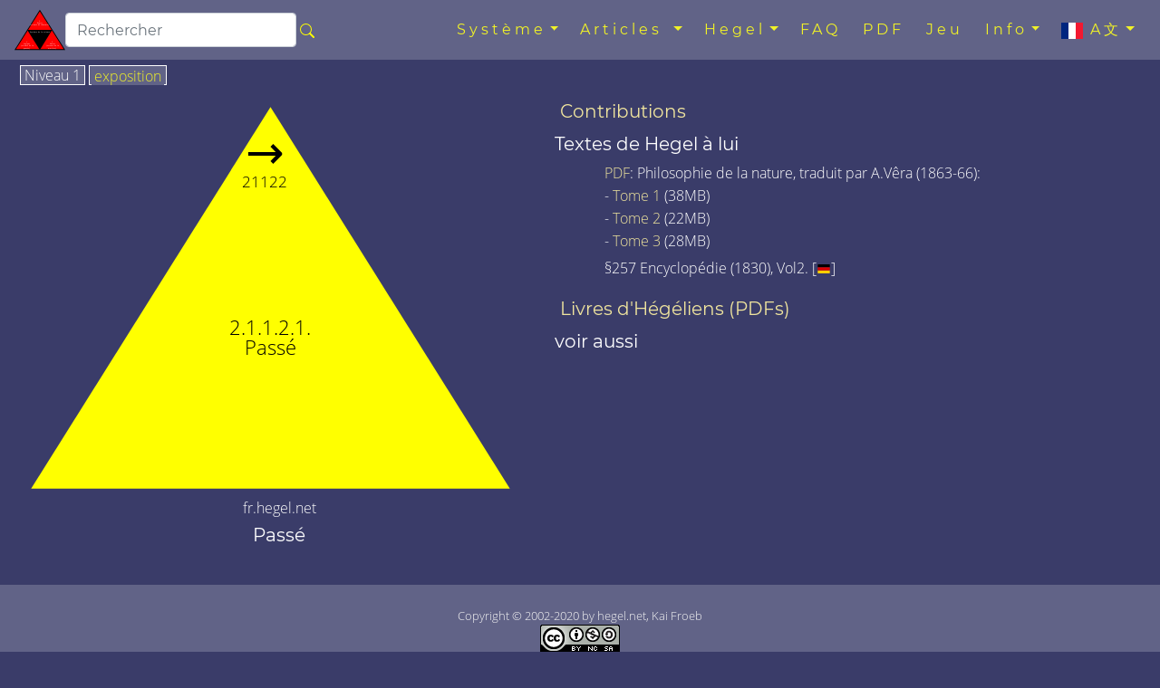

--- FILE ---
content_type: text/html; charset=utf-8
request_url: https://fr.hegel.net/f21121.htm
body_size: 5230
content:
<!DOCTYPE html>
<html lang="fr">
<head prefix="dc: http://purl.org/dc/elements/1.1 dcterms: http://purl.org/dc/terms">
<!-- COMMON TAGS -->
<meta charset="utf-8"/>
<title>Passé - fr.hegel.net</title>
<!-- Search Engine -->
<meta content="Passé dans le système philosophique de Georg Wilhelm Friedrich Hegel" name="description"/>
<meta content="Passé dans le système philosophique de Georg Wilhelm Friedrich Hegel" name="keywords"/>
<meta content="https://fr.hegel.net/img/fr/f21121-2.svg" name="image"/>
<meta content="Kai Froeb" name="publisher"/>
<meta content="2002-2020 by hegel.net, Kai Froeb" name="copyright"/>
<!-- Help for Google Search Engine to avoid duplicate content-->
<link href="https://fr.hegel.net/f21121.htm" rel="canonical"/>
<link href="https://hegel-system.de/de/d21121.htm" hreflang="de" rel="alternate"/>
<link href="https://hegel.net/en/e21121.htm" hreflang="en" rel="alternate"/>
<link href="https://hegel.net/en/e21121.htm" hreflang="x-default" rel="alternate"/>
<link href="https://fr.hegel.net/f21121.htm" hreflang="fr" rel="alternate"/>
<link href="https://it.hegel.net/i21121.htm" hreflang="it" rel="alternate"/>
<link href="https://es.hegel.net/s21121.htm" hreflang="es" rel="alternate"/>
<link href="https://br.hegel.net/b21121.htm" hreflang="br" rel="alternate"/>
<link href="https://nl.hegel.net/n21121.htm" hreflang="nl" rel="alternate"/>
<link href="https://ru.hegel.net/r21121.htm" hreflang="ru" rel="alternate"/>
<link href="https://zh.hegel.net/z21121.htm" hreflang="zh" rel="alternate"/>
<link href="https://ko.hegel.net/k21121.htm" hreflang="ko" rel="alternate"/>
<link href="https://ja.hegel.net/j21121.htm" hreflang="ja" rel="alternate"/>
<link href="https://hi.hegel.net/h21121.htm" hreflang="hi" rel="alternate"/>
<link href="https://ar.hegel.net/a21121.htm" hreflang="ar" rel="alternate"/>
<!-- Dublin Core -->
<meta content="Passé" name="DC.Title"/>
<meta content="Passé dans le système philosophique de Georg Wilhelm Friedrich Hegel" name="DC.Description"/>
<meta content="Kai Froeb" name="DC.Creator"/>
<meta content="Kai Froeb" name="DC.Publisher"/>
<meta content="hegel.net, Kai Froeb" name="DC.Rights"/>
<meta content="2021-10-29 08:53" name="DC.Date"/>
<meta content="fr" name="DC.Language"/>
<!-- Twitter -->
<meta content="summary" name="twitter:card"/>
<meta content="@hegel.net" name="twitter:site"/>
<meta content="Passé" name="twitter:title"/>
<meta content="Passé dans le système philosophique de Georg Wilhelm Friedrich Hegel" name="twitter:description"/>
<meta content="@hegel.net" name="twitter:creator"/>
<meta content="https://fr.hegel.net/img/fr/f21121-2.svg" name="twitter:image"/>
<meta content="https://fr.hegel.net/img/fr/f21121-2.svg" name="twitter:image:src"/>
<meta content="https://fr.hegel.net/f21121.htm" name="twitter:url"/>
<!-- Open Graph general (Facebook, Pinterest & Google+) -->
<meta content="Passé" property="og:title"/>
<meta content="Passé dans le système philosophique de Georg Wilhelm Friedrich Hegel" property="og:description"/>
<meta content="https://fr.hegel.net/img/fr/f21121-2.svg" property="og:image"/>
<meta content="https://fr.hegel.net/f21121.htm" property="og:url"/>
<meta content="fr.hegel.net" property="og:site_name"/>
<meta content="website" property="og:type"/>
<meta content="fr" property="og:locale"/>
<!-- Favicon and webapps -->
<meta content="yes" name="mobile-web-app-capable"/>
<meta content="yes" name="apple-mobile-web-app-capable"/>
<meta content="white" name="apple-mobile-web-app-status-bar-style"/>
<link href="https://hegel.net/img/apple-touch-icon.png?v=5ABB4Y6jan" rel="apple-touch-icon" sizes="180x180"/>
<link href="https://hegel.net/img/android-chrome-512x512.png?v=5ABB4Y6jan" rel="icon" sizes="512x512" type="image/png"/>
<link href="https://hegel.net/img/android-chrome-192x192.png?v=5ABB4Y6jan" rel="icon" sizes="192x192" type="image/png"/>
<link href="https://hegel.net/img/favicon-32x32.png?v=5ABB4Y6jan" rel="icon" sizes="32x32" type="image/png"/>
<link href="https://hegel.net/img/favicon-16x16.png?v=5ABB4Y6jan" rel="icon" sizes="16x16" type="image/png"/>
<link href="https://hegel.net/img/site.webmanifest?v=5ABB4Y6jan" rel="manifest"/>
<link color="#635bd5" href="https://hegel.net/img/safari-pinned-tab.svg?v=5ABB4Y6jan" rel="mask-icon"/>
<link href="https://hegel.net/img/favicon.ico?v=5ABB4Y6jan" rel="shortcut icon"/>
<meta content="#603cba" name="msapplication-TileColor"/>
<meta content="#ffffff" name="theme-color"/>
<meta content="width=device-width, initial-scale=1.0, user-scalable=yes" name="viewport"/>
<link href="https://hegel.net/assets/css/combined.css" rel="stylesheet"/>
</head>
<body>
<a id="top"></a>
<!-- Fixed navbar -->
<nav class="navbar navbar-dark fixed-top navbar-expand-xl my-auto">
<div class="d-flex flex-grow-1 flex-xl-grow-0 my-auto">
<a class="float-left nav-brand" href="https://fr.hegel.net/f0.htm">
<img alt="fr.hegel.net Homepage" height="50" src="https://hegel.net/assets/img/f0.svg" title="fr.hegel.net Homepage" width="56"/>
</a>
<form action="https://google.com/search" class="d-flex d-xl-inline flex-grow-1 flex-xl-grow-0 my-auto" target="_blank">
<div class="input-group flex-fill">
<input name="sitesearch" type="hidden" value="fr.hegel.net"/>
<input aria-label="search" class="form-control rounded" id="q" name="q" placeholder="Rechercher" type="search"/>
<div class="input-group-append">
<button class="btn mx-0 px-1" type="submit">
<svg aria-hidden="true" class="bi bi-search" fill="yellow" focusable="false" height="1em" role="img" viewbox="0 0 16 16" width="1em" xmlns="http://www.w3.org/2000/svg">
<path d="M10.442 10.442a1 1 0 0 1 1.415 0l3.85 3.85a1 1 0 0 1-1.414 1.415l-3.85-3.85a1 1 0 0 1 0-1.415z" fill-rule="evenodd"></path>
<path d="M6.5 12a5.5 5.5 0 1 0 0-11 5.5 5.5 0 0 0 0 11zM13 6.5a6.5 6.5 0 1 1-13 0 6.5 6.5 0 0 1 13 0z" fill-rule="evenodd"></path>
</svg>
</button>
</div>
</div>
</form>
</div>
<div class="text-right">
<button aria-controls="navbar" aria-expanded="false" class="navbar-toggler collapsed" data-target="#navbar" data-toggle="collapse" type="button">
<span class="sr-only">Toggle navigation</span>☰
			</button>
</div>
<div class="collapse navbar-collapse flex-grow-1 text-right" id="navbar">
<ul class="navbar-nav ml-auto flex-nowrap">
<li class="dropdown nav-item"> <a aria-expanded="false" aria-haspopup="true" class="dropdown-toggle nav-link" data-toggle="dropdown" href="#" role="button">Système<span class="caret"></span></a>
<ul class="dropdown-menu" role="menu">
<li class="dropdown-item"><a href="https://fr.hegel.net/fht.htm">Liste interrogeable de tous les triangles</a>
</li>
<li class="divider dropdown-divider" role="separator"></li>
<li class="dropdown-item"><a href="https://fr.hegel.net/fp0.htm">Phénoménologie</a>
</li>
<li class="divider dropdown-divider" role="separator"></li>
<li class="dropdown-item"><a href="https://fr.hegel.net/f1.htm">Logique</a>
</li>
<li class="dropdown-item"><a href="https://fr.hegel.net/f2.htm">Nature</a>
</li>
<li class="divider dropdown-divider" role="separator"></li>
<li class="dropdown-item"><a href="https://fr.hegel.net/f31.htm">Esprit subjectif</a>
</li>
<li class="dropdown-item"><a href="https://fr.hegel.net/f32.htm">Esprit objective</a>
</li>
<li class="dropdown-item"><a href="https://fr.hegel.net/f331.htm">Art</a>
</li>
<li class="dropdown-item"><a href="https://fr.hegel.net/f332.htm">Religion</a>
</li>
<li class="dropdown-item"><a href="https://fr.hegel.net/f333.htm">Philosophie</a>
</li>
</ul>
</li>
<li class="dropdown nav-item"> <a aria-expanded="false" aria-haspopup="true" class="dropdown-toggle nav-link" data-toggle="dropdown" href="#" role="button">
				Articles <span class="caret"></span></a>
<ul class="dropdown-menu float-left" role="menu" style="">
<li class="dropdown-item"><a href="https://fr.hegel.net/fsb.htm">Tous les articles comme tableau de recherche</a>
</li>
<li class="divider dropdown-divider" role="separator"></li>
<li class="dropdown-item"><a href="https://fr.hegel.net/website-news.htm">Nouvelles du site web (nouveaux articles, etc.)</a>
</li>
</ul>
</li>
<li class="dropdown nav-item"> <a aria-expanded="false" aria-haspopup="true" class="dropdown-toggle nav-link" data-toggle="dropdown" href="#" role="button">Hegel<span class="caret"></span></a>
<ul class="dropdown-menu" role="menu">
<li class="dropdown-item"><a href="https://fr.hegel.net/hegelbio.htm">Biographie de Hegel</a>
</li>
<li class="divider dropdown-divider" role="separator"></li>
<li class="dropdown-item"><a href="https://fr.hegel.net/timeline.htm">Chronique 1748-1841</a>
</li>
<li class="dropdown-item"><a href="https://fr.hegel.net/persons.htm">Contemporains de Hegel</a>
</li>
</ul>
</li>
<li class="nav-item"><a class="nav-link" href="https://fr.hegel.net/faq.htm">FAQ</a></li>
<li class="nav-item"><a class="nav-link" href="https://fr.hegel.net/pdf.htm">PDF</a>
</li><li class="nav-item"><a class="nav-link" href="https://fr.hegel.net/quiz.htm">Jeu</a></li>
<li class="dropdown nav-item"> <a aria-expanded="false" aria-haspopup="true" class="dropdown-toggle nav-link" data-toggle="dropdown" href="#" role="button">Info<span class="caret"></span></a>
<ul class="dropdown-menu dropdown-menu-right" role="menu">
<li class="dropdown-item">
<a href="https://fr.hegel.net/info.htm">Info</a>
</li>
<li class="dropdown-item dropdown-item--icon">
<a href="mailto:french@fr.hegel.net"><span class="icon icon--mail"></span>Courriel</a>
</li>
<li class="divider dropdown-divider" role="separator"></li>
<li class="dropdown-item">
<a href="https://fr.hegel.net/impressum.htm">Impressum</a>
</li>
<li class="dropdown-item">
<a href="https://fr.hegel.net/f-nb.htm">Conditions d'utilisation</a>
</li>
<li class="dropdown-item">
<a href="https://fr.hegel.net/f-ds.htm">Politique de confidentialité</a>
</li>
</ul>
</li>
<li class="dropdown nav-item"> <a aria-expanded="false" aria-haspopup="true" class="dropdown-toggle nav-link" data-toggle="dropdown" href="#" role="button">
<img alt="language" aria-hidden="true" height="18" src="https://hegel.net/img/fr.svg" title="language" width="24"/> A文<span class="caret"></span></a>
<ul aria-labelledby="lang-selector" class="dropdown-menu dropdown-menu-right scrollable-menu" id="lang-selector" role="menu">
<li class="dropdown-item dropdown-item--icon">
<a href="https://hegel-system.de/de/d21121.htm" hreflang="de" rel="alternate">
<span class="icon icon--de"></span>deutsch
							</a>
</li>
<li class="dropdown-item dropdown-item--icon">
<a href="https://hegel.net/en/e21121.htm" hreflang="en" rel="alternate">
<span class="icon icon--en"></span>english
							</a>
</li>
<li class="dropdown-item dropdown-item--icon">
<span class="icon icon--fr"></span>français
						</li>
<li class="dropdown-item dropdown-item--icon">
<a href="https://it.hegel.net/i21121.htm" hreflang="it" rel="alternate">
<span class="icon icon--it"></span>italiano
							</a>
</li>
<li class="dropdown-item dropdown-item--icon">
<a href="https://es.hegel.net/s21121.htm" hreflang="es" rel="alternate">
<span class="icon icon--es"></span>español
							</a>
</li>
<li class="dropdown-item dropdown-item--icon">
<a href="https://br.hegel.net/b21121.htm" hreflang="br" rel="alternate">
<span class="icon icon--br"></span>português
							</a>
</li>
<li class="dropdown-item dropdown-item--icon">
<a href="https://ru.hegel.net/r21121.htm" hreflang="ru" rel="alternate">
<span class="icon icon--ru"></span>русский
							</a>
</li>
<li class="dropdown-item dropdown-item--icon">
<a href="https://zh.hegel.net/z21121.htm" hreflang="zh" rel="alternate">
<span class="icon icon--zh"></span>中国
							</a>
</li>
<li class="dropdown-item dropdown-item--icon">
<a href="https://ko.hegel.net/k21121.htm" hreflang="ko" rel="alternate">
<span class="icon icon--ko"></span>한국의
							</a>
</li>
<li class="dropdown-item dropdown-item--icon">
<a href="https://ja.hegel.net/j21121.htm" hreflang="ja" rel="alternate">
<span class="icon icon--ja"></span>日本の
							</a>
</li>
<li class="dropdown-item dropdown-item--icon">
<a href="https://hi.hegel.net/h21121.htm" hreflang="hi" rel="alternate">
<span class="icon icon--hi"></span>हिन्दी
							</a>
</li>
<li class="dropdown-item dropdown-item--icon">
<a href="https://ar.hegel.net/a21121.htm" hreflang="ar" rel="alternate">
<span class="icon icon--ar"></span>العربية
							</a>
</li>
</ul>
</li>
</ul>
</div>
<!--/.nav-collapse -->
</nav>
<main id="triangle">
<div class="wrapper--no-padding-until-large">
<div class="kfrow kfrow--gutters triangle-row">
<div class="kfrow__medium-6 kfrow__b-margin-until-medium triangle-left">
<div class="tabbable">
<ul class="nav nav-tabs" id="myTabs" role="tablist">
<li class="nav-item">
<a class="nav-link active" data-toggle="tab" href="#tri1" role="tab"> Niveau 1</a>
</li>
<li class="nav-item">
<a class="nav-link" data-toggle="tab" href="#treeview" role="tab"> exposition</a>
</li>
</ul>
<div class="tab-content" id="myTabContent">
<div class="tab-pane fade show active tab-tri1 anchor" id="tri1" role="tabpanel">
<svg baseprofile="full" version="1.1" viewbox="0 0 530 409" xmlns="http://www.w3.org/2000/svg" xmlns:xlink="http://www.w3.org/1999/xlink">
<rect height="399" style="fill:none" width="500"></rect>
<polygon fill="yellow" points="6,405,506,405,256,6"></polygon>
<a xlink:href="f2112.htm#top">
<title>Un niveau en arrière à Temps</title>
<text fill="black" font-size="1.3rem" style="text-anchor: middle;" x="256" y="244">2.1.1.2.1. </text>
<text fill="black" font-size="1.3rem" style="text-anchor: middle;" x="256" y="265">Passé</text>
</a>
<a xlink:href="f21122.htm#top">
<title>Avenir</title>
<text class="no-print" fill="black" font-size="3rem" style="text-anchor: middle;" x="250" y="70">→</text>
<text class="no-print" fill="black" font-size="0,8rem" style="text-anchor: middle;" x="250" y="90">21122</text>
</a></svg>
</div>
<div class="tab-pane fade tab-tv triangle-treeview anchor" id="treeview" role="tabpanel">
<a id="tree"></a>
<ul typeof="BreadcrumbList" vocab="http://schema.org/">
<li class="tv-li tv-open-folder"><span property="itemListElement" typeof="ListItem"><i aria-hidden="true" class="fa fa-folder-open"></i> <a href="f0.htm#treeview" property="item" typeof="WebPage"><span property="name">Le 'Système de la science' de Hegel</span></a><meta content="1" property="position"/></span>
<ul>
<li class="tv-li tv-closed-folder"><i aria-hidden="true" class="fa fa-folder"></i> <a href="f1.htm#treeview">Logique</a>
</li>
<li class="tv-li tv-open-folder"><span property="itemListElement" typeof="ListItem"><i aria-hidden="true" class="fa fa-folder-open"></i> <a href="f2.htm#treeview" property="item" typeof="WebPage"><span property="name">Nature</span></a><meta content="2" property="position"/></span>
<ul>
<li class="tv-li tv-open-folder"><span property="itemListElement" typeof="ListItem"><i aria-hidden="true" class="fa fa-folder-open"></i> <a href="f21.htm#treeview" property="item" typeof="WebPage"><span property="name">Mécanique</span></a><meta content="3" property="position"/></span>
<ul>
<li class="tv-li tv-open-folder"><span property="itemListElement" typeof="ListItem"><i aria-hidden="true" class="fa fa-folder-open"></i> <a href="f211.htm#treeview" property="item" typeof="WebPage"><span property="name">Extension abstraite</span></a><meta content="4" property="position"/></span>
<ul>
<li class="tv-li tv-closed-folder"><i aria-hidden="true" class="fa fa-folder"></i> <a href="f2111.htm#treeview">Espace</a>
</li>
<li class="tv-li tv-open-folder"><span property="itemListElement" typeof="ListItem"><i aria-hidden="true" class="fa fa-folder-open"></i> <a href="f2112.htm#treeview" property="item" typeof="WebPage"><span property="name">Temps</span></a><meta content="5" property="position"/></span>
<ul>
<li class="tv-li tv-item tv-active"><span property="itemListElement" typeof="ListItem"><i aria-hidden="true" class="fa fa-file"></i> <span property="name">Passé</span><meta content="6" property="position"/></span>
</li>
<li class="tv-li tv-item"><i aria-hidden="true" class="fa fa-file"></i> <a href="f21122.htm#treeview">Avenir</a>
</li>
<li class="tv-li tv-item"><i aria-hidden="true" class="fa fa-file"></i> <a href="f21123.htm#treeview">Présent</a>
</li>
</ul>
</li>
<li class="tv-li tv-closed-folder"><i aria-hidden="true" class="fa fa-folder"></i> <a href="f2113.htm#treeview">Lieu</a>
</li>
</ul>
</li>
<li class="tv-li tv-closed-folder"><i aria-hidden="true" class="fa fa-folder"></i> <a href="f212.htm#treeview">Mécanique finie</a>
</li>
<li class="tv-li tv-closed-folder"><i aria-hidden="true" class="fa fa-folder"></i> <a href="f213.htm#treeview">La mécanique céleste</a>
</li>
</ul>
</li>
<li class="tv-li tv-closed-folder"><i aria-hidden="true" class="fa fa-folder"></i> <a href="f22.htm#treeview">Physique</a>
</li>
<li class="tv-li tv-closed-folder"><i aria-hidden="true" class="fa fa-folder"></i> <a href="f23.htm#treeview">Organisme / Vie</a>
</li>
</ul>
</li>
<li class="tv-li tv-closed-folder"><i aria-hidden="true" class="fa fa-folder"></i> <a href="f3.htm#treeview">Esprit</a>
</li>
</ul>
</li>
</ul>
</div> <!-- tab treeview End -->
</div> <!-- tab-content End -->
<p class="h6 text-center">fr.hegel.net</p>
<h1 class="h5 text-center">Passé</h1>
</div> <!-- tabbable tabs-below End -->
</div> <!-- col left end -->
<div class="kfrow__medium-6 kfrow__b-margin-until-medium triangle-right">
<div class="triangle-menu">
<h2 class="h5 triangle-sub-title">
<a href="fsb.htm#21121">Contributions</a>
</h2>
<h2 class="h5 triangle-sub-title">Textes de Hegel à lui</h2>
<ul>
<li>
<a href="pdf.htm">PDF</a>: Philosophie de la nature, traduit par A.Vêra (1863-66):<br/>
							-   <a href="pdf/Hegel1863-Philosophie_de_la_nature-Tome1-traduit_par_Vera.pdf">Tome 1</a> (38MB)<br/>
							-   <a href="pdf/Hegel1864-Philosophie_de_la_nature-Tome2-traduit_par_Vera.pdf">Tome 2</a> (22MB)<br/>
							-   <a href="pdf/Hegel1866-Philosophie_de_la_nature-Tome3-traduit_par_Vera.pdf">Tome 3</a> (28MB)
							</li>
<li>§257 Encyclopédie (1830), Vol2. [<a href="https://hegel-system.de/de/enz2.htm#P257" target="_blank"><img alt="de" height="10" src="https://hegel.net/img/de.svg" width="16"/></a>]							</li>
</ul>
<h2 class="h5 triangle-sub-title">
<a href="fpdf.htm#21121">Livres d'Hégéliens (PDFs)</a>
</h2>
<h2 class="h5 triangle-sub-title">voir aussi</h2>
</div> <!-- triangle-menu End -->
</div> <!-- col right End -->
</div> <!-- row End -->
</div> <!-- wrapper End -->
</main>
<footer class="text-center" id="footer">
<span class="no-print">
<a aria-label="Haut de la page" href="#top"><i aria-hidden="true" class="fa fa-arrow-up"></i></a>
<br/>
</span>
		Copyright © 2002-2020 by hegel.net, Kai Froeb
		<br/>
<!--Creative Commons License-->
<a href="https://creativecommons.org/licenses/by-nc-sa/4.0/" rel="license">
<img alt="contrat Creative Commons" height="31" src="https://hegel.net/img/cc.png" title="contrat Creative Commons" width="88"/><br/>
	Cette création est mise disposition sous un contrat Creative Commons
</a>
<!--/Creative Commons License-->
<!--
<rdf:RDF xmlns="http://web.resource.org/cc/"
    xmlns:dc="http://purl.org/dc/elements/1.1/"
    xmlns:rdf="http://www.w3.org/1999/02/22-rdf-syntax-ns#">
<Work rdf:about="">
   <dc:title>Passé</dc:title>
   <dc:date>2002-2020</dc:date>
   <dc:creator><Agent>
      <dc:title>Kai Froeb</dc:title>
   </Agent></dc:creator>
   <dc:rights><Agent>
      <dc:title>hegel.net, Kai Froeb</dc:title>
   </Agent></dc:rights>
   <dc:type rdf:resource="http://purl.org/dc/dcmitype/Text" />
   <dc:source rdf:resource="http://https://fr.hegel.net/f21121.htm"/>
   <license rdf:resource="https://creativecommons.org/licenses/by-nc-sa/4.0/" />
</Work>

<License rdf:about="https://creativecommons.org/licenses/by-nc-sa/4.0/">
   <permits rdf:resource="http://web.resource.org/cc/Reproduction" />
   <permits rdf:resource="http://web.resource.org/cc/Distribution" />
   <requires rdf:resource="http://web.resource.org/cc/Notice" />
   <requires rdf:resource="http://web.resource.org/cc/Attribution" />
   <prohibits rdf:resource="http://web.resource.org/cc/CommercialUse" />
   <permits rdf:resource="http://web.resource.org/cc/DerivativeWorks" />
   <requires rdf:resource="http://web.resource.org/cc/ShareAlike" />
</License>
</rdf:RDF>
-->
<nav class="horizontalmenu no-print">
<ul>
<li><a href="https://fr.hegel.net/impressum.htm">Mentions légales (allemand)</a></li>
<li><a href="https://fr.hegel.net/f-nb.htm">Conditions d'utilisation</a></li>
<li><a href="https://fr.hegel.net/f-ds.htm">Protection des données</a></li>
</ul>
</nav>
</footer>
<!-- Optional JavaScript -->
<!-- jQuery first, then Popper.js, then Bootstrap JS -->
<script src="https://hegel.net/assets/js/combined.js"></script>
</body>
</html>